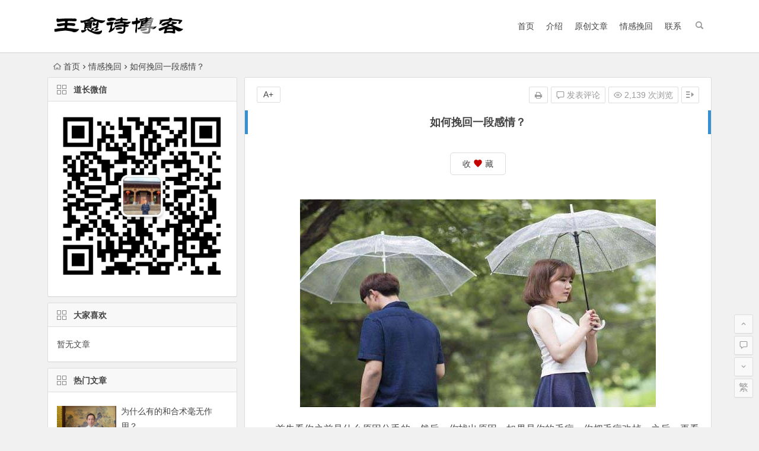

--- FILE ---
content_type: text/html; charset=UTF-8
request_url: http://www.wangyushi.net/428.html
body_size: 14768
content:
<!DOCTYPE html>
<html lang="zh-Hans">
<head>
<meta charset="UTF-8">
<meta name="viewport" content="width=device-width, initial-scale=1.0, minimum-scale=1.0, maximum-scale=1.0, user-scalable=no">
<meta http-equiv="Cache-Control" content="no-transform" />
<meta http-equiv="Cache-Control" content="no-siteapp" />
<title>如何挽回一段感情？ - 王愈诗官方网站</title>
<meta name="description" content="首先看你之前是什么原因分手的，然后，你找出原因，如果是你的毛病，你把毛病改掉，之后，再看对方心中是否还有您，也就是说对方还爱您吗？假如，对方心中只有您，只是一时冲动分手了，您可以找对方的好朋友或者对方父母把情况说清楚，承认错误，并当面对ta的爱表白，我想对方会谅解。" />
<meta name="keywords" content="" />
<link rel="shortcut icon" href="">
<link rel="apple-touch-icon" sizes="114x114" href="" />
<link rel="profile" href="http://gmpg.org/xfn/11">
<link rel="pingback" href="http://www.wangyushi.net/xmlrpc.php">
<!--[if lt IE 9]>
<script src="http://www.wangyushi.net/wp-content/themes/begin/js/html5.js"></script>
<script src="http://www.wangyushi.net/wp-content/themes/begin/js/css3-mediaqueries.js"></script>
<script type="text/javascript">
$(function() {
	$('.entry img').each(function(i){
		if (! this.parentNode.href) {
			$(this).wrap("<a href='"+this.src+"' class='highslide-image' onclick='return hs.expand(this);'></a>");
		}
	});
});
</script>
<![endif]-->
<meta name='robots' content='max-image-preview:large' />
<style id='wp-img-auto-sizes-contain-inline-css' type='text/css'>
img:is([sizes=auto i],[sizes^="auto," i]){contain-intrinsic-size:3000px 1500px}
/*# sourceURL=wp-img-auto-sizes-contain-inline-css */
</style>
<style id='wp-block-library-inline-css' type='text/css'>
:root{--wp-block-synced-color:#7a00df;--wp-block-synced-color--rgb:122,0,223;--wp-bound-block-color:var(--wp-block-synced-color);--wp-editor-canvas-background:#ddd;--wp-admin-theme-color:#007cba;--wp-admin-theme-color--rgb:0,124,186;--wp-admin-theme-color-darker-10:#006ba1;--wp-admin-theme-color-darker-10--rgb:0,107,160.5;--wp-admin-theme-color-darker-20:#005a87;--wp-admin-theme-color-darker-20--rgb:0,90,135;--wp-admin-border-width-focus:2px}@media (min-resolution:192dpi){:root{--wp-admin-border-width-focus:1.5px}}.wp-element-button{cursor:pointer}:root .has-very-light-gray-background-color{background-color:#eee}:root .has-very-dark-gray-background-color{background-color:#313131}:root .has-very-light-gray-color{color:#eee}:root .has-very-dark-gray-color{color:#313131}:root .has-vivid-green-cyan-to-vivid-cyan-blue-gradient-background{background:linear-gradient(135deg,#00d084,#0693e3)}:root .has-purple-crush-gradient-background{background:linear-gradient(135deg,#34e2e4,#4721fb 50%,#ab1dfe)}:root .has-hazy-dawn-gradient-background{background:linear-gradient(135deg,#faaca8,#dad0ec)}:root .has-subdued-olive-gradient-background{background:linear-gradient(135deg,#fafae1,#67a671)}:root .has-atomic-cream-gradient-background{background:linear-gradient(135deg,#fdd79a,#004a59)}:root .has-nightshade-gradient-background{background:linear-gradient(135deg,#330968,#31cdcf)}:root .has-midnight-gradient-background{background:linear-gradient(135deg,#020381,#2874fc)}:root{--wp--preset--font-size--normal:16px;--wp--preset--font-size--huge:42px}.has-regular-font-size{font-size:1em}.has-larger-font-size{font-size:2.625em}.has-normal-font-size{font-size:var(--wp--preset--font-size--normal)}.has-huge-font-size{font-size:var(--wp--preset--font-size--huge)}.has-text-align-center{text-align:center}.has-text-align-left{text-align:left}.has-text-align-right{text-align:right}.has-fit-text{white-space:nowrap!important}#end-resizable-editor-section{display:none}.aligncenter{clear:both}.items-justified-left{justify-content:flex-start}.items-justified-center{justify-content:center}.items-justified-right{justify-content:flex-end}.items-justified-space-between{justify-content:space-between}.screen-reader-text{border:0;clip-path:inset(50%);height:1px;margin:-1px;overflow:hidden;padding:0;position:absolute;width:1px;word-wrap:normal!important}.screen-reader-text:focus{background-color:#ddd;clip-path:none;color:#444;display:block;font-size:1em;height:auto;left:5px;line-height:normal;padding:15px 23px 14px;text-decoration:none;top:5px;width:auto;z-index:100000}html :where(.has-border-color){border-style:solid}html :where([style*=border-top-color]){border-top-style:solid}html :where([style*=border-right-color]){border-right-style:solid}html :where([style*=border-bottom-color]){border-bottom-style:solid}html :where([style*=border-left-color]){border-left-style:solid}html :where([style*=border-width]){border-style:solid}html :where([style*=border-top-width]){border-top-style:solid}html :where([style*=border-right-width]){border-right-style:solid}html :where([style*=border-bottom-width]){border-bottom-style:solid}html :where([style*=border-left-width]){border-left-style:solid}html :where(img[class*=wp-image-]){height:auto;max-width:100%}:where(figure){margin:0 0 1em}html :where(.is-position-sticky){--wp-admin--admin-bar--position-offset:var(--wp-admin--admin-bar--height,0px)}@media screen and (max-width:600px){html :where(.is-position-sticky){--wp-admin--admin-bar--position-offset:0px}}

/*# sourceURL=wp-block-library-inline-css */
</style><style id='global-styles-inline-css' type='text/css'>
:root{--wp--preset--aspect-ratio--square: 1;--wp--preset--aspect-ratio--4-3: 4/3;--wp--preset--aspect-ratio--3-4: 3/4;--wp--preset--aspect-ratio--3-2: 3/2;--wp--preset--aspect-ratio--2-3: 2/3;--wp--preset--aspect-ratio--16-9: 16/9;--wp--preset--aspect-ratio--9-16: 9/16;--wp--preset--color--black: #000000;--wp--preset--color--cyan-bluish-gray: #abb8c3;--wp--preset--color--white: #ffffff;--wp--preset--color--pale-pink: #f78da7;--wp--preset--color--vivid-red: #cf2e2e;--wp--preset--color--luminous-vivid-orange: #ff6900;--wp--preset--color--luminous-vivid-amber: #fcb900;--wp--preset--color--light-green-cyan: #7bdcb5;--wp--preset--color--vivid-green-cyan: #00d084;--wp--preset--color--pale-cyan-blue: #8ed1fc;--wp--preset--color--vivid-cyan-blue: #0693e3;--wp--preset--color--vivid-purple: #9b51e0;--wp--preset--gradient--vivid-cyan-blue-to-vivid-purple: linear-gradient(135deg,rgb(6,147,227) 0%,rgb(155,81,224) 100%);--wp--preset--gradient--light-green-cyan-to-vivid-green-cyan: linear-gradient(135deg,rgb(122,220,180) 0%,rgb(0,208,130) 100%);--wp--preset--gradient--luminous-vivid-amber-to-luminous-vivid-orange: linear-gradient(135deg,rgb(252,185,0) 0%,rgb(255,105,0) 100%);--wp--preset--gradient--luminous-vivid-orange-to-vivid-red: linear-gradient(135deg,rgb(255,105,0) 0%,rgb(207,46,46) 100%);--wp--preset--gradient--very-light-gray-to-cyan-bluish-gray: linear-gradient(135deg,rgb(238,238,238) 0%,rgb(169,184,195) 100%);--wp--preset--gradient--cool-to-warm-spectrum: linear-gradient(135deg,rgb(74,234,220) 0%,rgb(151,120,209) 20%,rgb(207,42,186) 40%,rgb(238,44,130) 60%,rgb(251,105,98) 80%,rgb(254,248,76) 100%);--wp--preset--gradient--blush-light-purple: linear-gradient(135deg,rgb(255,206,236) 0%,rgb(152,150,240) 100%);--wp--preset--gradient--blush-bordeaux: linear-gradient(135deg,rgb(254,205,165) 0%,rgb(254,45,45) 50%,rgb(107,0,62) 100%);--wp--preset--gradient--luminous-dusk: linear-gradient(135deg,rgb(255,203,112) 0%,rgb(199,81,192) 50%,rgb(65,88,208) 100%);--wp--preset--gradient--pale-ocean: linear-gradient(135deg,rgb(255,245,203) 0%,rgb(182,227,212) 50%,rgb(51,167,181) 100%);--wp--preset--gradient--electric-grass: linear-gradient(135deg,rgb(202,248,128) 0%,rgb(113,206,126) 100%);--wp--preset--gradient--midnight: linear-gradient(135deg,rgb(2,3,129) 0%,rgb(40,116,252) 100%);--wp--preset--font-size--small: 13px;--wp--preset--font-size--medium: 20px;--wp--preset--font-size--large: 36px;--wp--preset--font-size--x-large: 42px;--wp--preset--spacing--20: 0.44rem;--wp--preset--spacing--30: 0.67rem;--wp--preset--spacing--40: 1rem;--wp--preset--spacing--50: 1.5rem;--wp--preset--spacing--60: 2.25rem;--wp--preset--spacing--70: 3.38rem;--wp--preset--spacing--80: 5.06rem;--wp--preset--shadow--natural: 6px 6px 9px rgba(0, 0, 0, 0.2);--wp--preset--shadow--deep: 12px 12px 50px rgba(0, 0, 0, 0.4);--wp--preset--shadow--sharp: 6px 6px 0px rgba(0, 0, 0, 0.2);--wp--preset--shadow--outlined: 6px 6px 0px -3px rgb(255, 255, 255), 6px 6px rgb(0, 0, 0);--wp--preset--shadow--crisp: 6px 6px 0px rgb(0, 0, 0);}:where(.is-layout-flex){gap: 0.5em;}:where(.is-layout-grid){gap: 0.5em;}body .is-layout-flex{display: flex;}.is-layout-flex{flex-wrap: wrap;align-items: center;}.is-layout-flex > :is(*, div){margin: 0;}body .is-layout-grid{display: grid;}.is-layout-grid > :is(*, div){margin: 0;}:where(.wp-block-columns.is-layout-flex){gap: 2em;}:where(.wp-block-columns.is-layout-grid){gap: 2em;}:where(.wp-block-post-template.is-layout-flex){gap: 1.25em;}:where(.wp-block-post-template.is-layout-grid){gap: 1.25em;}.has-black-color{color: var(--wp--preset--color--black) !important;}.has-cyan-bluish-gray-color{color: var(--wp--preset--color--cyan-bluish-gray) !important;}.has-white-color{color: var(--wp--preset--color--white) !important;}.has-pale-pink-color{color: var(--wp--preset--color--pale-pink) !important;}.has-vivid-red-color{color: var(--wp--preset--color--vivid-red) !important;}.has-luminous-vivid-orange-color{color: var(--wp--preset--color--luminous-vivid-orange) !important;}.has-luminous-vivid-amber-color{color: var(--wp--preset--color--luminous-vivid-amber) !important;}.has-light-green-cyan-color{color: var(--wp--preset--color--light-green-cyan) !important;}.has-vivid-green-cyan-color{color: var(--wp--preset--color--vivid-green-cyan) !important;}.has-pale-cyan-blue-color{color: var(--wp--preset--color--pale-cyan-blue) !important;}.has-vivid-cyan-blue-color{color: var(--wp--preset--color--vivid-cyan-blue) !important;}.has-vivid-purple-color{color: var(--wp--preset--color--vivid-purple) !important;}.has-black-background-color{background-color: var(--wp--preset--color--black) !important;}.has-cyan-bluish-gray-background-color{background-color: var(--wp--preset--color--cyan-bluish-gray) !important;}.has-white-background-color{background-color: var(--wp--preset--color--white) !important;}.has-pale-pink-background-color{background-color: var(--wp--preset--color--pale-pink) !important;}.has-vivid-red-background-color{background-color: var(--wp--preset--color--vivid-red) !important;}.has-luminous-vivid-orange-background-color{background-color: var(--wp--preset--color--luminous-vivid-orange) !important;}.has-luminous-vivid-amber-background-color{background-color: var(--wp--preset--color--luminous-vivid-amber) !important;}.has-light-green-cyan-background-color{background-color: var(--wp--preset--color--light-green-cyan) !important;}.has-vivid-green-cyan-background-color{background-color: var(--wp--preset--color--vivid-green-cyan) !important;}.has-pale-cyan-blue-background-color{background-color: var(--wp--preset--color--pale-cyan-blue) !important;}.has-vivid-cyan-blue-background-color{background-color: var(--wp--preset--color--vivid-cyan-blue) !important;}.has-vivid-purple-background-color{background-color: var(--wp--preset--color--vivid-purple) !important;}.has-black-border-color{border-color: var(--wp--preset--color--black) !important;}.has-cyan-bluish-gray-border-color{border-color: var(--wp--preset--color--cyan-bluish-gray) !important;}.has-white-border-color{border-color: var(--wp--preset--color--white) !important;}.has-pale-pink-border-color{border-color: var(--wp--preset--color--pale-pink) !important;}.has-vivid-red-border-color{border-color: var(--wp--preset--color--vivid-red) !important;}.has-luminous-vivid-orange-border-color{border-color: var(--wp--preset--color--luminous-vivid-orange) !important;}.has-luminous-vivid-amber-border-color{border-color: var(--wp--preset--color--luminous-vivid-amber) !important;}.has-light-green-cyan-border-color{border-color: var(--wp--preset--color--light-green-cyan) !important;}.has-vivid-green-cyan-border-color{border-color: var(--wp--preset--color--vivid-green-cyan) !important;}.has-pale-cyan-blue-border-color{border-color: var(--wp--preset--color--pale-cyan-blue) !important;}.has-vivid-cyan-blue-border-color{border-color: var(--wp--preset--color--vivid-cyan-blue) !important;}.has-vivid-purple-border-color{border-color: var(--wp--preset--color--vivid-purple) !important;}.has-vivid-cyan-blue-to-vivid-purple-gradient-background{background: var(--wp--preset--gradient--vivid-cyan-blue-to-vivid-purple) !important;}.has-light-green-cyan-to-vivid-green-cyan-gradient-background{background: var(--wp--preset--gradient--light-green-cyan-to-vivid-green-cyan) !important;}.has-luminous-vivid-amber-to-luminous-vivid-orange-gradient-background{background: var(--wp--preset--gradient--luminous-vivid-amber-to-luminous-vivid-orange) !important;}.has-luminous-vivid-orange-to-vivid-red-gradient-background{background: var(--wp--preset--gradient--luminous-vivid-orange-to-vivid-red) !important;}.has-very-light-gray-to-cyan-bluish-gray-gradient-background{background: var(--wp--preset--gradient--very-light-gray-to-cyan-bluish-gray) !important;}.has-cool-to-warm-spectrum-gradient-background{background: var(--wp--preset--gradient--cool-to-warm-spectrum) !important;}.has-blush-light-purple-gradient-background{background: var(--wp--preset--gradient--blush-light-purple) !important;}.has-blush-bordeaux-gradient-background{background: var(--wp--preset--gradient--blush-bordeaux) !important;}.has-luminous-dusk-gradient-background{background: var(--wp--preset--gradient--luminous-dusk) !important;}.has-pale-ocean-gradient-background{background: var(--wp--preset--gradient--pale-ocean) !important;}.has-electric-grass-gradient-background{background: var(--wp--preset--gradient--electric-grass) !important;}.has-midnight-gradient-background{background: var(--wp--preset--gradient--midnight) !important;}.has-small-font-size{font-size: var(--wp--preset--font-size--small) !important;}.has-medium-font-size{font-size: var(--wp--preset--font-size--medium) !important;}.has-large-font-size{font-size: var(--wp--preset--font-size--large) !important;}.has-x-large-font-size{font-size: var(--wp--preset--font-size--x-large) !important;}
/*# sourceURL=global-styles-inline-css */
</style>

<style id='classic-theme-styles-inline-css' type='text/css'>
/*! This file is auto-generated */
.wp-block-button__link{color:#fff;background-color:#32373c;border-radius:9999px;box-shadow:none;text-decoration:none;padding:calc(.667em + 2px) calc(1.333em + 2px);font-size:1.125em}.wp-block-file__button{background:#32373c;color:#fff;text-decoration:none}
/*# sourceURL=/wp-includes/css/classic-themes.min.css */
</style>
<link rel='stylesheet' id='imagelightbox_css-css' href='http://www.wangyushi.net/wp-content/plugins/hao-image-box/assets/css/imagelightbox.css?ver=6.9' type='text/css' media='all' />
<link rel='stylesheet' id='smartideo_css-css' href='http://www.wangyushi.net/wp-content/plugins/smartideo/static/smartideo.css?ver=2.7.0' type='text/css' media='screen' />
<link rel='stylesheet' id='begin-style-css' href='http://www.wangyushi.net/wp-content/themes/begin/style.css?ver=5.2' type='text/css' media='all' />
<link rel='stylesheet' id='fonts-css' href='http://www.wangyushi.net/wp-content/themes/begin/css/fonts/fonts.css?ver=2017.07.26' type='text/css' media='all' />
<link rel='stylesheet' id='highlight-css' href='http://www.wangyushi.net/wp-content/themes/begin/css/highlight.css?ver=2017.07.26' type='text/css' media='all' />
<script type="text/javascript" src="http://www.wangyushi.net/wp-content/themes/begin/js/jquery.min.js?ver=1.10.1" id="jquery-js"></script>
<link rel="canonical" href="http://www.wangyushi.net/428.html" />
</head>
<body class="wp-singular post-template-default single single-post postid-428 single-format-standard wp-theme-begin">
<div id="page" class="hfeed site">
	<header id="masthead" class="site-header">
	<div id="header-main" class="header-main">
		<!--
		<nav id="top-header">
			<div class="top-nav">
				
				<div class="menu-%e5%92%8c%e5%90%88%e6%9c%af-container"><ul id="menu-%e5%92%8c%e5%90%88%e6%9c%af" class="top-menu"><li id="menu-item-13" class="menu-item menu-item-type-custom menu-item-object-custom menu-item-home menu-item-13"><a href="http://www.wangyushi.net/">首页</a></li>
<li id="menu-item-14" class="menu-item menu-item-type-post_type menu-item-object-page menu-item-14"><a href="http://www.wangyushi.net/jieshao">介绍</a></li>
<li id="menu-item-17" class="menu-item menu-item-type-taxonomy menu-item-object-category menu-item-17"><a href="http://www.wangyushi.net/yuanchuang/">原创文章</a></li>
<li id="menu-item-16" class="menu-item menu-item-type-taxonomy menu-item-object-category current-post-ancestor current-menu-parent current-post-parent menu-item-16"><a href="http://www.wangyushi.net/fenxiang/">情感挽回</a></li>
<li id="menu-item-15" class="menu-item menu-item-type-post_type menu-item-object-page menu-item-15"><a href="http://www.wangyushi.net/lianxi">联系</a></li>
</ul></div>			</div>
		</nav>
		#top-header -->

		<div id="menu-box">
			<div id="top-menu">
				<span class="nav-search"></span>
												<div class="logo-site">
																						<p class="site-title">
																	<a href="http://www.wangyushi.net/"><img src="http://www.wangyushi.net/wp-content/uploads/2021/03/logo.png" title="王愈诗官方网站" alt="王愈诗官方网站" rel="home" /><span class="site-name">王愈诗官方网站</span></a>
															</p>
																</div><!-- .logo-site -->

				<div id="site-nav-wrap">
					<div id="sidr-close"><a href="#sidr-close" class="toggle-sidr-close">×</a></div>
					<div id="sidr-menu"><div class="toggle-sidr-menu">MENU</a></div></div>
					<nav id="site-nav" class="main-nav">
																										<a href="#sidr-main" id="navigation-toggle" class="bars"><i class="be be-menu"></i></a>
																								<div class="menu-%e5%92%8c%e5%90%88%e6%9c%af-container"><ul id="menu-%e5%92%8c%e5%90%88%e6%9c%af-1" class="down-menu nav-menu"><li class="menu-item menu-item-type-custom menu-item-object-custom menu-item-home menu-item-13"><a href="http://www.wangyushi.net/">首页</a></li>
<li class="menu-item menu-item-type-post_type menu-item-object-page menu-item-14"><a href="http://www.wangyushi.net/jieshao">介绍</a></li>
<li class="menu-item menu-item-type-taxonomy menu-item-object-category menu-item-17"><a href="http://www.wangyushi.net/yuanchuang/">原创文章</a></li>
<li class="menu-item menu-item-type-taxonomy menu-item-object-category current-post-ancestor current-menu-parent current-post-parent menu-item-16"><a href="http://www.wangyushi.net/fenxiang/">情感挽回</a></li>
<li class="menu-item menu-item-type-post_type menu-item-object-page menu-item-15"><a href="http://www.wangyushi.net/lianxi">联系</a></li>
</ul></div>					</nav><!-- #site-nav -->
				</div><!-- #site-nav-wrap -->
				<div class="clear"></div>
			</div><!-- #top-menu -->
		</div><!-- #menu-box -->
	</div><!-- #menu-box -->
</header><!-- #masthead -->

<div id="search-main">
			<div class="clear"></div>
</div>					<nav class="breadcrumb">
		<a class="crumbs" href="http://www.wangyushi.net/"><i class="be be-home"></i>首页</a><i class="be be-arrowright"></i><a href="http://www.wangyushi.net/fenxiang/" rel="category tag">情感挽回</a><i class="be be-arrowright"></i>如何挽回一段感情？					</nav>
		
		<div id="content" class="site-content">
	<div id="primary" class="content-area">
		<main id="main" class="site-main" role="main">

			
				<article id="post-428" class="post-428 post type-post status-publish format-standard hentry category-fenxiang ury">
		<header class="entry-header">
									<h1 class="entry-title">如何挽回一段感情？</h1>						</header><!-- .entry-header -->

	<div class="entry-content">
		
			<ul class="single-meta"><li class="print"><a href="javascript:printme()" target="_self" title="打印"><i class="be be-print"></i></a></li><li class="comment"><a href="http://www.wangyushi.net/428.html#respond" rel="external nofollow"><i class="be be-speechbubble"></i> 发表评论</a></li><li class="views"><i class="be be-eye"></i> 2,139 次浏览</li><li class="r-hide"><a href="#"><span class="off-side"></span></a></li></ul><ul id="fontsize"><li>A+</li></ul><div class="single-cat-tag"><div class="single-cat">所属分类：<a href="http://www.wangyushi.net/fenxiang/" rel="category tag">情感挽回</a></div></div>
			<div class="single-content">
				
				
				<div class='favorite-box'><span class='favorite-e'><a class='wpzm-link' href='?wpzmaction=add&amp;postid=428' rel='nofollow'> 收 <i class="be be-favorite"></i> 藏</a></span></div><p><img fetchpriority="high" decoding="async" class="size-full wp-image-429 aligncenter" data-original="http://www.wangyushi.net/wp-content/uploads/2021/05/cs-1.jpg" src="http://www.wangyushi.net/wp-content/themes/begin/img/blank.gif" alt="" width="600" height="350" /></p>

<p>首先看你之前是什么原因分手的，然后，你找出原因，如果是你的毛病，你把毛病改掉，之后，再看对方心中是否还有您，也就是说对方还爱您吗？假如，对方心中只有您，只是一时冲动分手了，您可以找对方的好朋友或者对方父母把情况说清楚，承认错误，并当面对ta的爱表白，我想对方会谅解。</p>
<p>要是人家心中没您，并且又有所爱，这样，你就没必要在去干涉对方了，感情看起来挺简单，其实，有缘分在里面，管有缘没分也不会幸福，一切由您自己看着办。</p>
<p>如何挽回一段感情，其实你需要明白的是你在挽回中所即将面临的问题。挽回毕竟是一件相对来说比较被动的事情，很多事情可能都不在你的掌握下，而是要按照对方的态度来进行改变。那么这种情况呢，其实是不适合进行挽回的，所以你只需要搞清楚这几件事就能很好的挽回。</p>
<p>首先，你要如何从一个被动的挽回变成主动的挽回。什么意思呢，通常我们说的挽回都是以对方的态度和情绪来进行改变，我们所做的一切都稍显被动，那么我们怎样才能从被动变为主动呢？</p>
<p>其次，一般在挽回的过程中我们都处于低位，但其实低位挽回并不是最好的选择，因为你的挽回一旦处于低位，那么在挽回成功后的日子里，你就会一直处在一个低位，如果想向高位逆转，对方可能就会不满意，所以你该怎么扭转高低位的局面？</p>
<p>最后一点就是你要如何从需求方变为被需求方。因为挽回本身是我们自己的需求，所以你要如何把自己变为对方所需求的对象，就至关重要了。</p>
<p>如果彼此之间的感情已经走到了悬崖边上，而双方又舍不得放手，那么就要采取一些措施挽救一段感情，那么如何挽救一段感情呢？</p>
<p>1、沟通</p>
<p>如果真的想挽回一段感情，最好的办法就是沟通。但是一定要清楚，对方是什么态度，两个人最好能谈谈，了解对方的想法。</p>
<p>2、用事实说话</p>
<p>一切要用事实说话，把事实都摆在眼前。给自己一种崭新的生活，面对自己的心，不要自欺欺人，用最真诚的态度去解决问题。如果还深爱着对方，就去大胆的告诉它，用事实说话，这样就可以挽救一段感情。</p>
<p>3、改正自己的缺点</p>
<p>每一个人都会有缺点的，要挽回这一段感情，就要把自身的缺点改正，让对方对自己改变刮目相看，看到你为这段感情的付出，也许就可以挽回这段感情。</p>
<p>挽救一段感情的方法：一般需要沟通、用事实说话、改正自己的缺点，这样也许会挽救这一段感情。</p>
<p>如果女方对你心灰意冷，即使你再想挽回也枉然。你现在想改变局面，短期内把自己变得更优秀，才有可能挽回，如果短期内没有质的飞跃，很难。</p>
<p>男女分居是最不好的，分着分着就分开了，距离有了，美没了。在分居阶段你就应该主动去解决，把问题消灭在萌芽状态，你没那么做，裂痕越来越大，感情越来越淡，正想女方说的，不会因为孩子委屈自己，这心多坚决，从侧面反映出，你伤害的挺深，</p>
<p>要想给孩子快乐的童年，有个完整的家，你要从自己改变，别为自己的缺点找理由，要为复合找方法，提升自己的赚钱能力，多努力，多付出，让她看到你努力了，如果这都感动不了她，那你只能祝福她吧。</p>
<p><img decoding="async" class="size-full wp-image-201 aligncenter" data-original="http://www.wangyushi.net/wp-content/uploads/2021/04/word_2680_205d48b58f88bf3bcc430d2894385e45.png" src="http://www.wangyushi.net/wp-content/themes/begin/img/blank.gif" alt="" width="630" height="354" /></p>

<p><a href="http://www.wangyushi.net" title="王愈诗" target="_blank" rel="noopener">王愈诗</a>，原名王伟，<a href="http://www.wangyushi.net" title="情感挽回" target="_blank" rel="noopener">情感挽回</a>专家、风水师、道士，自幼爱好国学、易经风水，喜欢研习道家文化，后有缘认识国际风水大师无量子道长，并拜入其门下修道，深得无量子道长真传，习得道法、法事、灵符绘画及现代新派城市风水知识，特别是在和合法事方面得到真传，颇有心得。</p>
			</div>

						
									
						
				
									<div class="clear"></div>
<div id="social">
	<div class="social-main">
		<span class="like">
			<a href="javascript:;" data-action="ding" data-id="428" title="点赞" class="dingzan"><i class="be be-thumbs-up-o"></i>赞 <i class="count">
				0</i>
			</a>
		</span>
		<div class="shang-p">
			<div class="shang-empty"><span></span></div>
							<span class="tipso_style" id="tip-p" data-tipso='
					<span id="shang">
						<span class="shang-main">
							<h4><i class="be be-favorite" aria-hidden="true"></i> 您可以选择一种方式赞助本站</h4>														
																					<span class="clear"></span>
						</span>
					</span>'>
					<span class="shang-s"><a title="赞助本站">赏</a></span>
				</span>
					</div>
		<div class="share-sd">
			<span class="share-s"><a href="javascript:void(0)" id="share-s" title="分享"><i class="be be-share"></i>分享</a></span>
			<div id="share">
	<ul class="bdsharebuttonbox">
		<li><a title="更多" class="bds_more be be-addbox" data-cmd="more" onclick="return false;" href="#"></a></li>
		<li><a title="分享到QQ空间" class="be be-qzone" data-cmd="qzone" onclick="return false;" href="#"></a></li>
		<li><a title="分享到新浪微博" class="be be-stsina" data-cmd="tsina" onclick="return false;" href="#"></a></li>
		<li><a title="分享到腾讯微博" class="be be-tqq" data-cmd="tqq" onclick="return false;" href="#"></a></li>
		<li><a title="分享到人人网" class="be be-renren" data-cmd="renren" onclick="return false;" href="#"></a></li>
		<li><a title="分享到微信" class="be be-weixin" data-cmd="weixin" onclick="return false;" href="#"></a></li>
	</ul>
</div>		</div>
		<div class="clear"></div>
	</div>
</div>				
				
			<footer class="single-footer">
							</footer><!-- .entry-footer -->

				<div class="clear"></div>
	</div><!-- .entry-content -->

	</article><!-- #post -->

<div class="single-tag"></div>
									<!--
<div class="authorbio wow fadeInUp" data-wow-delay="0.3s">
	<img alt='王愈诗' src='http://www.wangyushi.net/wp-content/uploads/2021/08/admin_avatar-64x64.jpg' class='avatar avatar-64 photo' height='64' width='64' />
	<ul class="spostinfo">
		<li>
								<li><strong>版权声明：</strong>本站原创文章，于2021年5月24日<i class="i-time">21:05:24</i>，由 <b><a href="http://www.wangyushi.net/author/admin/" title="由 王愈诗 发布" rel="author">王愈诗</a></b> 发表，共 1312 字。</li>
		<li class="reprinted"><strong>转载请注明：</strong><a href="http://www.wangyushi.net/428.html" rel="bookmark" title="本文固定链接 http://www.wangyushi.net/428.html">如何挽回一段感情？ - 王愈诗官方网站</a></li>
			</ul>
	<div class="clear"></div>
</div>

-->
				
				
									<div id="related-img" class="wow fadeInUp" data-wow-delay="0.3s">
		
	<div class="r4">
		<div class="related-site">
			<figure class="related-site-img">
				<a href="http://www.wangyushi.net/1401.html"><img src="http://www.wangyushi.net/wp-content/themes/begin/timthumb.php?src=http://www.wangyushi.net/wp-content/uploads/2022/04/d2.png&w=280&h=210&a=&zc=1" alt="情感专家王愈诗，挽回感情要用真心" /></a>			 </figure>
			<div class="related-title"><a href="http://www.wangyushi.net/1401.html">情感专家王愈诗，挽回感情要用真心</a></div>
		</div>
	</div>

		
	<div class="r4">
		<div class="related-site">
			<figure class="related-site-img">
				<a href="http://www.wangyushi.net/1331.html"><img src="http://www.wangyushi.net/wp-content/themes/begin/timthumb.php?src=http://www.wangyushi.net/wp-content/uploads/2022/02/7d.jpeg&w=280&h=210&a=&zc=1" alt="王愈诗情感挽回：分手后这样做让你快速复合，别做无用功" /></a>			 </figure>
			<div class="related-title"><a href="http://www.wangyushi.net/1331.html">王愈诗情感挽回：分手后这样做让你快速复合，别做无用功</a></div>
		</div>
	</div>

		
	<div class="r4">
		<div class="related-site">
			<figure class="related-site-img">
				<a href="http://www.wangyushi.net/1319.html"><img src="http://www.wangyushi.net/wp-content/themes/begin/timthumb.php?src=http://www.wangyushi.net/wp-content/uploads/2022/02/226.jpg&w=280&h=210&a=&zc=1" alt="王愈诗：当两个人复合之后应该如何相处，懂了这些，任何人都离不开你" /></a>			 </figure>
			<div class="related-title"><a href="http://www.wangyushi.net/1319.html">王愈诗：当两个人复合之后应该如何相处，懂了这些，任何人都离不开你</a></div>
		</div>
	</div>

		
	<div class="r4">
		<div class="related-site">
			<figure class="related-site-img">
				<a href="http://www.wangyushi.net/1309.html"><img src="http://www.wangyushi.net/wp-content/themes/begin/timthumb.php?src=http://www.wangyushi.net/wp-content/uploads/2022/02/tk.jpg&w=280&h=210&a=&zc=1" alt="王愈诗：你想要复合是因为还爱对方还是不甘心？原因不同，结局也会不同" /></a>			 </figure>
			<div class="related-title"><a href="http://www.wangyushi.net/1309.html">王愈诗：你想要复合是因为还爱对方还是不甘心？原因不同，结局也会不同</a></div>
		</div>
	</div>

			<div class="clear"></div>
</div>				<!--
				<div id="single-widget">
	<div class="wow fadeInUp" data-wow-delay="0.3s">
					<aside class="add-widgets">
				<a href="http://www.wangyushi.net/wp-admin/widgets.php" target="_blank">为“正文底部小工具”添加小工具</a>
			</aside>
			</div>
	<div class="clear"></div>
</div>
-->
				
				<nav class="nav-single wow fadeInUp" data-wow-delay="0.3s">
					<a href="http://www.wangyushi.net/422.html" rel="prev"><span class="meta-nav"><span class="post-nav"><i class="be be-arrowleft"></i> 上一篇</span><br/>王愈诗：分手后情感挽回成功的3个关键要素</span></a><a href="http://www.wangyushi.net/438.html" rel="next"><span class="meta-nav"><span class="post-nav">下一篇 <i class="be be-arrowright"></i></span><br/>王愈诗：面对分手该怎么理智挽回</span></a>					<div class="clear"></div>
				</nav>

				
	<nav class="navigation post-navigation" aria-label="文章">
		<h2 class="screen-reader-text">文章导航</h2>
		<div class="nav-links"><div class="nav-previous"><a href="http://www.wangyushi.net/425.html" rel="prev"><span class="meta-nav-r" aria-hidden="true"><i class="be be-arrowleft"></i></span></a></div><div class="nav-next"><a href="http://www.wangyushi.net/438.html" rel="next"><span class="meta-nav-l" aria-hidden="true"><i class="be be-arrowright"></i></span></a></div></div>
	</nav>
									
<!-- 引用 -->


<div class="scroll-comments"></div>

<div id="comments" class="comments-area">

	
		<div id="respond" class="comment-respond wow fadeInUp" data-wow-delay="0.3s">
			<h3 id="reply-title" class="comment-reply-title"><span>发表评论</span><small><a rel="nofollow" id="cancel-comment-reply-link" href="/428.html#respond" style="display:none;">取消回复</a></small></h3>

			
				<form action="http://www.wangyushi.net/wp-comments-post.php" method="post" id="commentform">
					
			        <p class="emoji-box"><script type="text/javascript">
/* <![CDATA[ */
    function grin(tag) {
    	var myField;
    	tag = ' ' + tag + ' ';
        if (document.getElementById('comment') && document.getElementById('comment').type == 'textarea') {
    		myField = document.getElementById('comment');
    	} else {
    		return false;
    	}
    	if (document.selection) {
    		myField.focus();
    		sel = document.selection.createRange();
    		sel.text = tag;
    		myField.focus();
    	}
    	else if (myField.selectionStart || myField.selectionStart == '0') {
    		var startPos = myField.selectionStart;
    		var endPos = myField.selectionEnd;
    		var cursorPos = endPos;
    		myField.value = myField.value.substring(0, startPos)
    					  + tag
    					  + myField.value.substring(endPos, myField.value.length);
    		cursorPos += tag.length;
    		myField.focus();
    		myField.selectionStart = cursorPos;
    		myField.selectionEnd = cursorPos;
    	}
    	else {
    		myField.value += tag;
    		myField.focus();
    	}
    }
/* ]]> */
</script>

<a href="javascript:grin(':?:')"><img src="http://www.wangyushi.net/wp-content/themes/begin/img/smilies/icon_question.gif" alt=":?:" title="疑问" /></a>
<a href="javascript:grin(':razz:')"><img src="http://www.wangyushi.net/wp-content/themes/begin/img/smilies/icon_razz.gif" alt=":razz:" title="调皮" /></a>
<a href="javascript:grin(':sad:')"><img src="http://www.wangyushi.net/wp-content/themes/begin/img/smilies/icon_sad.gif" alt=":sad:" title="难过" /></a>
<a href="javascript:grin(':evil:')"><img src="http://www.wangyushi.net/wp-content/themes/begin/img/smilies/icon_evil.gif" alt=":evil:" title="抠鼻" /></a>
<a href="javascript:grin(':!:')"><img src="http://www.wangyushi.net/wp-content/themes/begin/img/smilies/icon_exclaim.gif" alt=":!:" title="吓" /></a>
<a href="javascript:grin(':smile:')"><img src="http://www.wangyushi.net/wp-content/themes/begin/img/smilies/icon_smile.gif" alt=":smile:" title="微笑" /></a>
<a href="javascript:grin(':oops:')"><img src="http://www.wangyushi.net/wp-content/themes/begin/img/smilies/icon_redface.gif" alt=":oops:" title="憨笑" /></a>
<a href="javascript:grin(':grin:')"><img src="http://www.wangyushi.net/wp-content/themes/begin/img/smilies/icon_biggrin.gif" alt=":grin:" title="坏笑" /></a>
<a href="javascript:grin(':eek:')"><img src="http://www.wangyushi.net/wp-content/themes/begin/img/smilies/icon_surprised.gif" alt=":eek:" title="惊讶" /></a>
<a href="javascript:grin(':shock:')"><img src="http://www.wangyushi.net/wp-content/themes/begin/img/smilies/icon_eek.gif" alt=":shock:" title="发呆" /></a>
<a href="javascript:grin(':???:')"><img src="http://www.wangyushi.net/wp-content/themes/begin/img/smilies/icon_confused.gif" alt=":???:" title="撇嘴" /></a>
<a href="javascript:grin(':cool:')"><img src="http://www.wangyushi.net/wp-content/themes/begin/img/smilies/icon_cool.gif" alt=":cool:" title="大兵" /></a>
<a href="javascript:grin(':lol:')"><img src="http://www.wangyushi.net/wp-content/themes/begin/img/smilies/icon_lol.gif" alt=":lol:" title="偷笑" /></a>
<a href="javascript:grin(':mad:')"><img src="http://www.wangyushi.net/wp-content/themes/begin/img/smilies/icon_mad.gif" alt=":mad:" title="咒骂" /></a>
<a href="javascript:grin(':twisted:')"><img src="http://www.wangyushi.net/wp-content/themes/begin/img/smilies/icon_twisted.gif" alt=":twisted:" title="发怒" /></a>
<a href="javascript:grin(':roll:')"><img src="http://www.wangyushi.net/wp-content/themes/begin/img/smilies/icon_rolleyes.gif" alt=":roll:" title="白眼" /></a>
<a href="javascript:grin(':wink:')"><img src="http://www.wangyushi.net/wp-content/themes/begin/img/smilies/icon_wink.gif" alt=":wink:" title="鼓掌" /></a>
<a href="javascript:grin(':idea:')"><img src="http://www.wangyushi.net/wp-content/themes/begin/img/smilies/icon_idea.gif" alt=":idea:" title="酷" /></a>
<a href="javascript:grin(':arrow:')"><img src="http://www.wangyushi.net/wp-content/themes/begin/img/smilies/icon_arrow.gif" alt=":arrow:" title="擦汗" /></a>
<a href="javascript:grin(':neutral:')"><img src="http://www.wangyushi.net/wp-content/themes/begin/img/smilies/icon_neutral.gif" alt=":neutral:" title="亲亲" /></a>
<a href="javascript:grin(':cry:')"><img src="http://www.wangyushi.net/wp-content/themes/begin/img/smilies/icon_cry.gif" alt=":cry:" title="大哭" /></a>
<a href="javascript:grin(':mrgreen:')"><img src="http://www.wangyushi.net/wp-content/themes/begin/img/smilies/icon_mrgreen.gif" alt=":mrgreen:" title="呲牙" /></a>
<br /></p>
					<p class="comment-form-comment"><textarea id="comment" name="comment" rows="4" tabindex="1"></textarea></p>

					<p class="comment-tool">
											<a class="tool-img" href='javascript:embedImage();' title="插入图片"><i class="icon-img"></i><i class="be be-picture"></i></a>
											<a class="emoji" href="" title="插入表情"><i class="be be-insertemoticon"></i></a>
					</p>

					
					<div id="comment-author-info">
						<p class="comment-form-author">
							<label for="author">昵称<span class="required">*</span></label>
							<input type="text" name="author" id="author" class="commenttext" value="" tabindex="2" />
						</p>
						<p class="comment-form-email">
							<label for="email">邮箱<span class="required">*</span></label>
							<input type="text" name="email" id="email" class="commenttext" value="" tabindex="3" />
						</p>
						<p class="comment-form-url">
							<label for="url">网址</label>
							<input type="text" name="url" id="url" class="commenttext" value="" tabindex="4" />
						</p>
													<p class="comment-form-qq">
								<label for="qq">QQ</label>
								<input id="qq" name="qq" type="text" value="" size="30" placeholder="输入QQ号码可以快速填写" />
								<span id="loging"></span>
							</p>
											</div>
					
					<div class="qaptcha"></div>

					<div class="clear"></div>
					<p class="form-submit">
						<input id="submit" name="submit" type="submit" tabindex="5" value="提交评论"/>
						<input type='hidden' name='comment_post_ID' value='428' id='comment_post_ID' />
<input type='hidden' name='comment_parent' id='comment_parent' value='0' />
<p style="display: none;"><input type="hidden" id="akismet_comment_nonce" name="akismet_comment_nonce" value="2cfc2b179e" /></p><input type="hidden" id="ak_js" name="ak_js" value="123"/><textarea name="ak_hp_textarea" cols="45" rows="8" maxlength="100" style="display: none !important;"></textarea>					</p>

					<span class="mail-notify">
													<input type="checkbox" name="comment_mail_notify" id="comment_mail_notify" class="notify" value="comment_mail_notify" />
												<label for="comment_mail_notify"><span>有回复时邮件通知我</span></label>
					</span>
				</form>

	 				</div>
	
	
	
</div>
<!-- #comments -->				
			
		</main><!-- .site-main -->
	</div><!-- .content-area -->

<div id="sidebar" class="widget-area all-sidebar">

	
	
			<aside id="text-4" class="widget widget_text wow fadeInUp" data-wow-delay="0.3s"><h3 class="widget-title"><span class="title-i"><span class="title-i-t"></span><span class="title-i-b"></span><span class="title-i-b"></span><span class="title-i-t"></span></span>道长微信</h3>			<div class="textwidget"><p><img loading="lazy" decoding="async" class="size-full wp-image-25 aligncenter" src="http://www.wangyushi.net/wp-content/uploads/2021/03/727.png" alt="" width="283" height="283" srcset="http://www.wangyushi.net/wp-content/uploads/2021/03/727.png 850w, http://www.wangyushi.net/wp-content/uploads/2021/03/727-300x300.png 300w, http://www.wangyushi.net/wp-content/uploads/2021/03/727-150x150.png 150w, http://www.wangyushi.net/wp-content/uploads/2021/03/727-768x768.png 768w" sizes="auto, (max-width: 283px) 100vw, 283px" /></p>
</div>
		<div class="clear"></div></aside><aside id="like_most-2" class="widget like_most wow fadeInUp" data-wow-delay="0.3s"><h3 class="widget-title"><span class="title-i"><span class="title-i-t"></span><span class="title-i-b"></span><span class="title-i-b"></span><span class="title-i-t"></span></span>大家喜欢</h3>
<div id="like" class="like_most">
	<ul>
		<li>暂无文章</li>			</ul>
</div>

<div class="clear"></div></aside><aside id="hot_post_img-3" class="widget hot_post_img wow fadeInUp" data-wow-delay="0.3s"><h3 class="widget-title"><span class="title-i"><span class="title-i-t"></span><span class="title-i-b"></span><span class="title-i-b"></span><span class="title-i-t"></span></span>热门文章</h3>
<div id="hot_post_widget" class="new_cat">
	<ul>
						<li><span class='thumbnail'><a href="http://www.wangyushi.net/1643.html"><img src="http://www.wangyushi.net/wp-content/themes/begin/timthumb.php?src=http://www.wangyushi.net/wp-content/uploads/2025/12/微信图片_20251203094000-scaled.jpg&w=280&h=210&a=&zc=1" alt="为什么有的和合术毫无作用？" /></a></span><span class="new-title"><a href="http://www.wangyushi.net/1643.html" rel="bookmark">为什么有的和合术毫无作用？</a></span><span class='date'>12/03</span><span class="views"><i class="be be-eye"></i> 847 次浏览</span></li><li><span class='thumbnail'><a href="http://www.wangyushi.net/1637.html"><img src="http://www.wangyushi.net/wp-content/themes/begin/img/random/4.jpg" alt="如何化解冤亲债主" /></a></span><span class="new-title"><a href="http://www.wangyushi.net/1637.html" rel="bookmark">如何化解冤亲债主</a></span><span class='date'>12/03</span><span class="views"><i class="be be-eye"></i> 287 次浏览</span></li><li><span class='thumbnail'><a href="http://www.wangyushi.net/1646.html"><img src="http://www.wangyushi.net/wp-content/themes/begin/timthumb.php?src=http://www.wangyushi.net/wp-content/uploads/2022/02/fs-1.jpg&w=280&h=210&a=&zc=1" alt="婚姻濒临破裂，先学会“不作为”" /></a></span><span class="new-title"><a href="http://www.wangyushi.net/1646.html" rel="bookmark">婚姻濒临破裂，先学会“不作为”</a></span><span class='date'>12/03</span><span class="views"><i class="be be-eye"></i> 185 次浏览</span></li>							</ul>
</div>

<div class="clear"></div></aside>	
	</div>

<div class="clear"></div>	</div><!-- .site-content -->
	<div class="clear"></div>
					<div id="footer-widget-box" class="site-footer">
	<div class="footer-widget">
		<aside id="linkcat-6" class="widget widget_links wow fadeInUp" data-wow-delay="0.3s"><h3 class="widget-title"><span class="s-icon"></span>友情链接</h3>
	<ul class='xoxo blogroll'>
<li><a href="http://www.sidi.net" target="_blank">思谛</a></li>
<li><a href="http://www.wenanshashou.com" target="_blank">黄振宇</a></li>

	</ul>
<div class="clear"></div></aside>
<aside id="cx_tag_cloud-2" class="widget cx_tag_cloud wow fadeInUp" data-wow-delay="0.3s"><h3 class="widget-title"><span class="s-icon"></span>热门标签</h3>	<div id="tag_cloud_widget">
	<a href="http://www.wangyushi.net/tag/%e7%8e%8b%e6%84%88%e8%af%97/" class="tag-cloud-link tag-link-7 tag-link-position-1" style="font-size: 14px;">王愈诗</a>
<a href="http://www.wangyushi.net/tag/%e6%83%85%e6%84%9f%e6%8c%bd%e5%9b%9e/" class="tag-cloud-link tag-link-8 tag-link-position-2" style="font-size: 14px;">情感挽回</a>	<div class="clear"></div>
	</div>

<div class="clear"></div></aside><aside id="random_post-2" class="widget random_post wow fadeInUp" data-wow-delay="0.3s"><h3 class="widget-title"><span class="s-icon"></span>随机文章</h3>
<div id="random_post_widget">
	<ul>
				<li><a href="http://www.wangyushi.net/1094.html" rel="bookmark">挽回感情后的相处技巧</a></li>
				<li><a href="http://www.wangyushi.net/488.html" rel="bookmark">微信被拉黑的情感挽回技巧</a></li>
				<li><a href="http://www.wangyushi.net/380.html" rel="bookmark">挽回爱情，你用对方法了吗?</a></li>
				<li><a href="http://www.wangyushi.net/1109.html" rel="bookmark">挽回爱情找对方法找对人很关键</a></li>
				<li><a href="http://www.wangyushi.net/1187.html" rel="bookmark">王愈诗：要学会自我释放</a></li>
					</ul>
</div>

<div class="clear"></div></aside>		<div class="clear"></div>
	</div>
</div>
	<footer id="colophon" class="site-footer" role="contentinfo">
		<div class="site-info">
			Copyright ©2021-2022  <a href="http://www.wangyushi.net">王愈诗</a><a href="http://www.wangyushi.net">情感挽回</a>  版权所有. | <a href="https://beian.miit.gov.cn/" target="_blank" rel="nofollow noopener">黑ICP备2022002209号-1</a>			<span class="add-info">
								<script>
var _hmt = _hmt || [];
(function() {
  var hm = document.createElement("script");
  hm.src = "https://hm.baidu.com/hm.js?30c77e2889e2f856318dda95f6450d78";
  var s = document.getElementsByTagName("script")[0]; 
  s.parentNode.insertBefore(hm, s);
})();
</script>
			</span>
		</div><!-- .site-info -->
	</footer><!-- .site-footer -->
<ul id="scroll">
	<li class="log log-no"><a class="log-button" title="文章目录"><i class="be be-menu"></i></a><div class="log-prompt"><div class="log-arrow">文章目录</div></div></li>
	<li><a class="scroll-home" href="http://www.wangyushi.net/" title="首页" rel="home"><i class="be be-home"></i></a></li>	<li><a class="scroll-h" title="返回顶部"><i class="be be-arrowup"></i></a></li>
	<li><a class="scroll-c" title="评论"><i class="be be-speechbubble"></i></a></li>	<li><a class="scroll-b" title="转到底部"><i class="be be-arrowdown"></i></a></li>
	<li class="gb2-site"><a id="gb2big5"><span>繁</span></a></li>		</ul></div><!-- .site -->
<script type="speculationrules">
{"prefetch":[{"source":"document","where":{"and":[{"href_matches":"/*"},{"not":{"href_matches":["/wp-*.php","/wp-admin/*","/wp-content/uploads/*","/wp-content/*","/wp-content/plugins/*","/wp-content/themes/begin/*","/*\\?(.+)"]}},{"not":{"selector_matches":"a[rel~=\"nofollow\"]"}},{"not":{"selector_matches":".no-prefetch, .no-prefetch a"}}]},"eagerness":"conservative"}]}
</script>
            <script>
                jQuery(document).ready(function($) {
                    var selecter = "body" + " img";
                    $(selecter).each(function(index, img) {
                        var src = $(img).attr('src');
                        if (($(img).parent()[0].tagName).toLowerCase() != 'a') {
                            var aa = $('<a></a>');
                            aa.attr('href', src);
                            aa.attr('data-hzt', 'hzt');
                            $(img).wrap(aa[0]);
                        }
                    });
                    $('a[data-hzt="hzt"]').imageLightbox({
                        activity: true,
                        overlay: false,
                        button: true,
                        caption: true,
                        navigation: true,
                        arrows: true,
                        fullscreen: false,
                        quitOnDocClick: true,
                        history: true,
                    });
                });
            </script>
<script type="text/javascript" src="http://www.wangyushi.net/wp-content/themes/begin/js/jquery-ui.min.js"></script>
<script type="text/javascript" src="http://www.wangyushi.net/wp-content/themes/begin/js/qaptcha.jquery.js"></script>
<script type="text/javascript">var QaptchaJqueryPage="http://www.wangyushi.net/wp-content/themes/begin/inc/qaptcha.jquery.php"</script>
<script type="text/javascript">$(document).ready(function(){$('.qaptcha').QapTcha();});</script>
<script type="text/javascript" src="http://www.wangyushi.net/wp-content/plugins/hao-image-box/assets/js/imagelightbox.min.js?ver=6.9" id="imagelightbox_js-js"></script>
<script type="text/javascript" src="http://www.wangyushi.net/wp-content/plugins/smartideo/static/smartideo.js?ver=2.7.0" id="smartideo_js-js"></script>
<script type="text/javascript" src="http://www.wangyushi.net/wp-content/themes/begin/js/getqqinfo.js?ver=2017.07.26" id="qqinfo-js"></script>
<script type="text/javascript" src="http://www.wangyushi.net/wp-content/themes/begin/js/slides.js?ver=2017.07.26" id="slides-js"></script>
<script type="text/javascript" src="http://www.wangyushi.net/wp-content/themes/begin/js/sticky.js?ver=1.6.0" id="sticky-js"></script>
<script type="text/javascript" src="http://www.wangyushi.net/wp-content/themes/begin/js/selectordie.js?ver=2017.07.26" id="selectordie-js"></script>
<script type="text/javascript" src="http://www.wangyushi.net/wp-content/themes/begin/js/jquery-ias.js?ver=2.2.1" id="jquery-ias-js"></script>
<script type="text/javascript" src="http://www.wangyushi.net/wp-content/themes/begin/js/jquery.lazyload.js?ver=2017.07.26" id="lazyload-js"></script>
<script type="text/javascript" src="http://www.wangyushi.net/wp-content/themes/begin/js/tipso.js?ver=1.0.1" id="tipso-js"></script>
<script type="text/javascript" id="script-js-extra">
/* <![CDATA[ */
var wpl_ajax_url = "http://www.wangyushi.net/wp-admin/admin-ajax.php";
//# sourceURL=script-js-extra
/* ]]> */
</script>
<script type="text/javascript" src="http://www.wangyushi.net/wp-content/themes/begin/js/script.js?ver=2017.07.26" id="script-js"></script>
<script type="text/javascript" src="http://www.wangyushi.net/wp-content/themes/begin/js/flexisel.js?ver=2017.07.26" id="flexisel-js"></script>
<script type="text/javascript" src="http://www.wangyushi.net/wp-content/themes/begin/js/fancybox.js?ver=2017.07.26" id="fancybox-js"></script>
<script type="text/javascript" src="http://www.wangyushi.net/wp-content/themes/begin/js/comments-ajax-qt.js?ver=2017.07.26" id="comments-ajax-qt-js"></script>
<script type="text/javascript" src="http://www.wangyushi.net/wp-content/themes/begin/js/superfish.js?ver=2017.07.26" id="superfish-js"></script>
<script type="text/javascript" src="http://www.wangyushi.net/wp-content/themes/begin/js/gb2big5.js?ver=2017.07.26" id="gb2big5-js"></script>
<script type="text/javascript" src="http://www.wangyushi.net/wp-content/themes/begin/js/bd-share.js?ver=2017.07.26" id="bd_share-js"></script>
<script type="text/javascript" src="http://www.wangyushi.net/wp-content/themes/begin/js/wpzm.js?ver=2017.07.26" id="wpzm-js"></script>
<script defer type="text/javascript" src="http://www.wangyushi.net/wp-content/plugins/akismet/_inc/form.js?ver=4.1.10" id="akismet-form-js"></script>
<script type="text/javascript" src="http://www.wangyushi.net/wp-content/themes/begin/js/3dtag.js?ver=2017.07.26" id="3dtag.min-js"></script>
<script type="text/javascript">var ias=$.ias({container:"#comments",item:".comment-list",pagination:".scroll-links",next:".scroll-links .nav-previous a",});ias.extension(new IASTriggerExtension({text:'<i class="be be-circledown"></i>更多',offset: 0,}));ias.extension(new IASSpinnerExtension());ias.extension(new IASNoneLeftExtension({text:'已是最后',}));ias.on('rendered',function(items){$("img").lazyload({effect: "fadeIn",failure_limit: 10});});</script>
</body>
</html>

--- FILE ---
content_type: application/javascript
request_url: http://www.wangyushi.net/wp-content/themes/begin/js/bd-share.js?ver=2017.07.26
body_size: 657
content:
window._bd_share_config = {
	"common": {
		"bdSnsKey": {},
		"bdText": "",
		"bdMini": "2",
		"bdMiniList": false,
		"bdPic": "",
		"bdStyle": "1",
		"bdSize": "16"
	},
	"share": {
		"bdSize": 16
	}
};
// with(document) 0[(getElementsByTagName('head')[0] || body).appendChild(createElement('script')).src = 'http://bdimg.share.baidu.com/static/api/js/share.js?v=89860593.js?cdnversion=' + ~ ( - new Date() / 36e5)];
// with(document) 0[(getElementsByTagName('head')[0] || body).appendChild(createElement('script')).src = 'https://你的域名/static/api/js/share.js?v=89860593.js?cdnversion=' + ~ ( - new Date() / 36e5)];// 用于本地调用

--- FILE ---
content_type: application/javascript
request_url: http://www.wangyushi.net/wp-content/plugins/hao-image-box/assets/js/imagelightbox.min.js?ver=6.9
body_size: 3924
content:
!function(M,D,R){"use strict";var z=M("<div/>").attr("class","imagelightbox-loading").append(M("<div/>")),t=M("<button/>",{type:"button",class:"imagelightbox-arrow imagelightbox-arrow-left"}),e=M("<button/>",{type:"button",class:"imagelightbox-arrow imagelightbox-arrow-right"}),X=t.add(e),j=M("<div/>",{class:"imagelightbox-caption",html:"&nbsp;"}),N=M("<button/>",{type:"button",class:"imagelightbox-close"}),U=M("<div/>",{class:"imagelightbox-overlay"}),V=M("<a/>",{href:"#",class:"imagelightbox-navitem"}),K=M("<div/>",{class:"imagelightbox-nav"}),Y=M("<div/>",{class:"imagelightbox-wrapper"}),_=M("body"),o=function(){var t=R.body||R.documentElement;return""===(t=t.style).transition?"":""===t.WebkitTransition?"-webkit-":""===t.MozTransition?"-moz-":""===t.OTransition&&"-o-"},H=!1!==o(),W=function(t,e,i){var n={},a=o();n[a+"transform"]="translateX("+e+") translateY(-50%)",n[a+"transition"]=a+"transform "+i+"s ease-in",t.css(n)},$="ontouchstart"in D,B=D.navigator.pointerEnabled||D.navigator.msPointerEnabled,Q=function(t){if($)return!0;if(!B||void 0===t||void 0===t.pointerType)return!1;if(void 0!==t.MSPOINTER_TYPE_MOUSE){if(t.MSPOINTER_TYPE_MOUSE!==t.pointerType)return!0}else if("mouse"!==t.pointerType)return!0;return!1},A=!!(R.fullscreenEnabled||R.webkitFullscreenEnabled||R.mozFullScreenEnabled||R.msFullscreenEnabled),G=!(!D.history||!history.pushState);M.fn.imageLightbox=function(t){var i="",s=M([]),u=M(),d=M([]),r=-1,g=M(),f=0,h=!1,n=0,p=M.extend({selector:"a[data-imagelightbox]",id:"imagelightbox",allowedTypes:"png|jpg|jpeg|gif",animationSpeed:250,activity:!1,arrows:!1,button:!1,caption:!1,enableKeyboard:!0,history:!1,fullscreen:!1,gutter:10,offsetY:0,navigation:!1,overlay:!1,preloadNext:!0,quitOnEnd:!1,quitOnImgClick:!1,quitOnDocClick:!0,quitOnEscKey:!0},t),b=function(){p.activity&&y(),p.arrows&&X.css("display","block")},a=function(t,e,i){var n=e+"="+i,a="?"+n;if(t){var o=new RegExp("([?&])"+e+"=[^&]*");a=null!==t.match(o)?t.replace(o,"$1"+n):t+"&"+n}return a},o=function(){if(G&&p.history){var t=s[r].dataset.ilb2Id;t||(t=r);var e={imageLightboxIndex:t},i=s[r].dataset.imagelightbox;i&&(e.imageLightboxSet=i);var n=a(R.location.search,"imageLightboxIndex",t);i&&(n=a(n,"imageLightboxSet",i)),D.history.pushState(e,"",R.location.pathname+n)}},e=function(t,e){var i=t;if(i){var n=new RegExp("\\?"+e+"=[^&]*"),a=new RegExp("&"+e+"=[^&]*");i=(i=i.replace(n,"?")).replace(a,"")}return i},l=function(t){var e=new RegExp("[?&]"+t+"(=([^&#]*)|&|#|$)").exec(R.location.search);if(e&&e[2])return decodeURIComponent(e[2].replace(/\+/g," "))},c=function(){if(G&&p.history){var t=l("imageLightboxIndex");if(t){var e=s.filter('[data-ilb2-id="'+t+'"]');0<e.length?r=s.index(e):e=M(s[r=t]);var i=l("imageLightboxSet");!e[0]||i&&i!==e[0].dataset.imagelightbox||T(e,!0)}}},m=function(){if(--r<0){if(!0===p.quitOnEnd)return void L();r=s.length-1}u=s.eq(r),o(),Y.trigger("previous.ilb2",u),O(1)},v=function(){if(++r>=s.length){if(!0===p.quitOnEnd)return void L();r=0}o(),u=s.eq(r),Y.trigger("next.ilb2",u),O(-1)},x=function(){Y.append(z)},y=function(){M(".imagelightbox-loading").remove()},E=function(){Y.append(U)},w=function(){N.appendTo(Y).on("click.ilb7",function(){return L(),!1})},S=function(){j.css("opacity","0"),j.html("&nbsp;"),M(u).data("ilb2-caption")?(j.css("opacity","1"),j.html(M(u).data("ilb2-caption"))):M(u).find("img").attr("alt")&&(j.css("opacity","1"),j.html(M(u).find("img").attr("alt")))},q=function(){if(s.length){for(var t=0;t<s.length;t++)K.append(V.clone());var e=K.children("a");e.eq(s.index(u)).addClass("active"),Y.on("previous.ilb2 next.ilb2",function(){e.removeClass("active").eq(s.index(u)).addClass("active")}),Y.append(K),K.on("click.ilb7 touchend.ilb7",function(){return!1}).on("click.ilb7 touchend.ilb7","a",function(){var t=M(this);if(s.eq(t.index()).attr("href")!==M(".imagelightbox").attr("src")){var e=s.eq(t.index());e.length&&(n=s.index(u),u=e,O(t.index()<n?-1:1))}t.addClass("active").siblings().removeClass("active")})}},I=function(){Y.append(X),X.on("click.ilb7 touchend.ilb7",function(t){return t.stopImmediatePropagation(),t.preventDefault(),M(this).hasClass("imagelightbox-arrow-left")?m():v(),!1})},k=function(){if(!g.length)return!0;var t=p.caption?j.outerHeight():0,r=M(D).width(),l=M(D).height()-t,c=Math.abs(1-p.gutter/100);function e(t,e){if(r<t||l<e){var i=r/l<t/e?t/r:e/l;t/=i,e/=i}var n=e*c,a=t*c,o=(M(D).width()-a)/2;g.css({width:a+"px",height:n+"px",left:o+"px"})}if(void 0===g.get(0).videoWidth){var i=new Image;i.src=g.attr("src"),i.onload=function(){e(i.width,i.height)}}else e(g.get(0).videoWidth,g.get(0).videoHeight)},O=function(c){if(h)return!1;if(g.length){var t={opacity:0};H?W(g,100*c-f+"px",p.animationSpeed/1e3):t.left=parseInt(g.css("left"))+100*c+"px",g.animate(t,p.animationSpeed,function(){C()}),f=0}h=!0,p.activity&&x(),p.caption&&S(),setTimeout(function(){var t,e,i=u.attr("href"),n=0,a=0,o=0,r=u.data("ilb2Video");function l(){var t={opacity:1};if(g.appendTo(Y),k(),g.css("opacity",0),H)W(g,-100*c+"px",0),setTimeout(function(){W(g,"0px",p.animationSpeed/1e3)},50);else{var e=parseInt(g.css("left"));t.left=e+"px",g.css("left",e-100*c+"px")}if(g.animate(t,p.animationSpeed,function(){h=!1,b()}),p.preloadNext){var i=s.eq(s.index(u)+1);i.length||(i=s.eq(0)),M("<img />").attr("src",i.attr("href"))}Y.trigger("loaded.ilb2")}r?d.each(function(){this.i===u.data("ilb2VideoId")&&(t=this.l,e=this.e,this.a&&(!1===t&&e.attr("autoplay",this.a),!0===t&&e.get(0).play()))}):e=M("<img id='"+p.id+"' />").attr("src",i),g=e.on("load.ilb7",l).on("error.ilb7",function(){b()}).on("touchstart.ilb7 pointerdown.ilb7 MSPointerDown.ilb7",function(t){if(!Q(t.originalEvent)||p.quitOnImgClick)return!0;H&&(o=parseInt(g.css("left"))),n=t.originalEvent.pageX||t.originalEvent.touches[0].pageX}).on("touchmove.ilb7 pointermove.ilb7 MSPointerMove.ilb7",function(t){if(!B&&"pointermove"===t.type||!Q(t.originalEvent)||p.quitOnImgClick)return!0;t.preventDefault(),a=t.originalEvent.pageX||t.originalEvent.touches[0].pageX,f=n-a,H?W(g,-f+"px",0):g.css("left",o-f+"px")}).on("touchend.ilb7 touchcancel.ilb7 pointerup.ilb7 pointercancel.ilb7 MSPointerUp.ilb7 MSPointerCancel.ilb7",function(t){if(!Q(t.originalEvent)||p.quitOnImgClick)return!0;50<Math.abs(f)?f<0?m():v():H?W(g,"0px",p.animationSpeed/1e3):g.animate({left:o+"px"},p.animationSpeed/2)}),!0===t&&l(),!1===t&&(g=g.on("loadedmetadata.ilb7",l)),r||(g=g.on(B?"pointerup.ilb7 MSPointerUp.ilb7":"click.ilb7",function(t){if(t.preventDefault(),p.quitOnImgClick)return L(),!1;if(Q(t.originalEvent))return!0;var e=(t.pageX||t.originalEvent.pageX)-t.target.offsetLeft;t.target.width/2>e?m():v()}))},p.animationSpeed+100)},C=function(){if(!g.length)return!1;g.remove(),g=M()},T=function(t,e){if(h)return!1;h=!1,u=t,r=s.index(u),e||o(),function(){p.arrows&&I(this),p.navigation&&q(),p.overlay&&E(),p.button&&w(),p.caption&&Y.append(j)}(),_.append(Y).addClass("imagelightbox-open"),Y.trigger("start.ilb2",t),O(0)},L=function(t){if(r=-1,t||function(){if(G&&p.history){var t=e(R.location.search,"imageLightboxIndex");t=e(t,"imageLightboxSet"),D.history.pushState({},"",R.location.pathname+t)}}(),Y.trigger("quit.ilb2"),_.removeClass("imagelightbox-open"),!g.length)return!1;g.animate({opacity:0},p.animationSpeed,function(){C(),h=!1,Y.remove().find("*").remove()})},P=function(e){e.each(function(){s=e.add(M(this))}),e.on("click.ilb7",{set:i},function(t){t.preventDefault(),i=M(t.currentTarget).data("imagelightbox"),e.filter(function(){return M(this).data("imagelightbox")===i}).filter(function(){return function(t){return"a"===M(t).prop("tagName").toLowerCase()&&(new RegExp(".("+p.allowedTypes+")$","i").test(M(t).attr("href"))||M(t).data("ilb2Video"))}(M(this))}).each(function(){s=s.add(M(this))}),s.length<1?L():T(M(this))})},F=function(t){t.each(function(){var t=M(this).data("ilb2Video");if(t){var e=M(this).data("ilb2Id");e||(e="a"+(65536*(1+Math.random())|0).toString(16)),M(this).data("ilb2VideoId",e);var n={e:M("<video id='"+p.id+"' preload='metadata'>"),i:e,l:!1,a:void 0};M.each(t,function(t,e){"autoplay"===t?n.a=e:"sources"!==t&&(n.e=n.e.attr(t,e))}),t.sources&&M.each(t.sources,function(t,e){var i=M("<source>");M.each(e,function(t,e){i=i.attr(t,e)}),n.e.append(i)}),n.e.on("loadedmetadata.ilb7",function(){n.l=!0}),d=d.add(n)}})};return M(D).on("resize.ilb7",k),G&&p.history&&M(D).on("popstate",function(t){var e=t.originalEvent.state;if(e){var i=e.imageLightboxIndex;if(void 0!==i){var n=s.filter('[data-ilb2-id="'+i+'"]');if(0<n.length)var a=s.index(n);else n=M(s[a=i]);if(n[0]&&(!e.imageLightboxSet||e.imageLightboxSet===n[0].dataset.imagelightbox))if(r<0)T(n,!0);else{var o=1;r<a&&(o=-1),u=n,r=a,O(o)}}else L(!0)}else L(!0)}),M(R).ready(function(){p.quitOnDocClick&&M(R).on($?"touchend.ilb7":"click.ilb7",function(t){g.length&&!M(t.target).is(g)&&(t.preventDefault(),L())}),p.fullscreen&&A&&M(R).on("keydown.ilb7",function(t){if(!g.length)return!0;-1<[9,32,38,40].indexOf(t.which)&&(t.stopPropagation(),t.preventDefault()),-1<[13].indexOf(t.which)&&(t.stopPropagation(),t.preventDefault(),function(){var t=D.document,e=R.getElementById(p.id).parentElement,i=e.requestFullscreen||e.mozRequestFullScreen||e.webkitRequestFullScreen||e.msRequestFullscreen,n=t.exitFullscreen||t.mozCancelFullScreen||t.webkitExitFullscreen||t.msExitFullscreen;t.fullscreenElement||t.mozFullScreenElement||t.webkitFullscreenElement||t.msFullscreenElement?n.call(t):i.call(e)}())}),p.enableKeyboard&&M(R).on("keydown.ilb7",function(t){if(!g.length)return!0;-1<[27].indexOf(t.which)&&p.quitOnEscKey&&(t.stopPropagation(),t.preventDefault(),L()),-1<[37].indexOf(t.which)&&(t.stopPropagation(),t.preventDefault(),m()),-1<[39].indexOf(t.which)&&(t.stopPropagation(),t.preventDefault(),v())})}),M(R).off("click",p.selector),P(M(this)),c(),F(s),this.addToImageLightbox=function(t){P(t),F(t)},this.openHistory=function(){c()},this.loadPreviousImage=function(){m()},this.loadNextImage=function(){v()},this.quitImageLightbox=function(){return L(),this},this.startImageLightbox=function(t){t?t.trigger("click.ilb7"):M(this).trigger("click.ilb7")},this}}("object"==typeof module&&"object"==typeof module.exports?require("jquery"):jQuery,window,document);